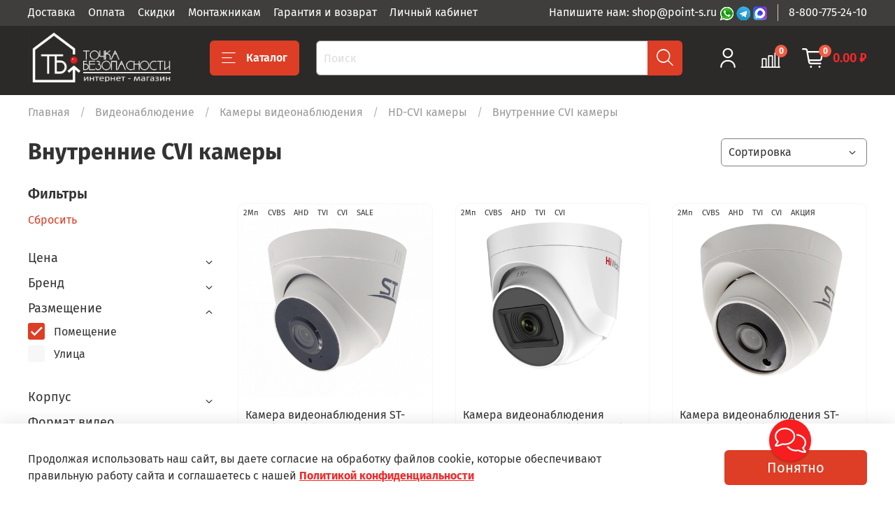

--- FILE ---
content_type: text/plain
request_url: https://www.google-analytics.com/j/collect?v=1&_v=j102&a=1779210670&t=pageview&_s=1&dl=https%3A%2F%2Fpoint-s.ru%2Fcollection%2Fhd-cvi%2Fvnutrennyaya-cvi-kamera&ul=en-us%40posix&dt=%D0%92%D0%BD%D1%83%D1%82%D1%80%D0%B5%D0%BD%D0%BD%D0%B8%D0%B5%20CVI%20%D0%BA%D0%B0%D0%BC%D0%B5%D1%80%D1%8B%20%D0%B2%20%D0%BD%D0%B0%D0%BB%D0%B8%D1%87%D0%B8%D0%B8%20%7C%20%D0%A1%D0%BF%D0%B5%D1%86.%20%D1%83%D1%81%D0%BB%D0%BE%D0%B2%D0%B8%D1%8F%20%D0%BC%D0%BE%D0%BD%D1%82%D0%B0%D0%B6%D0%BD%D0%B8%D0%BA%D0%B0%D0%BC!&sr=1280x720&vp=1280x720&_u=IEBAAEABAAAAACAAI~&jid=587823825&gjid=1501665824&cid=339227397.1768732942&tid=UA-87272007-1&_gid=696139860.1768732942&_r=1&_slc=1&z=1945621080
body_size: -449
content:
2,cG-YELZM22YZM